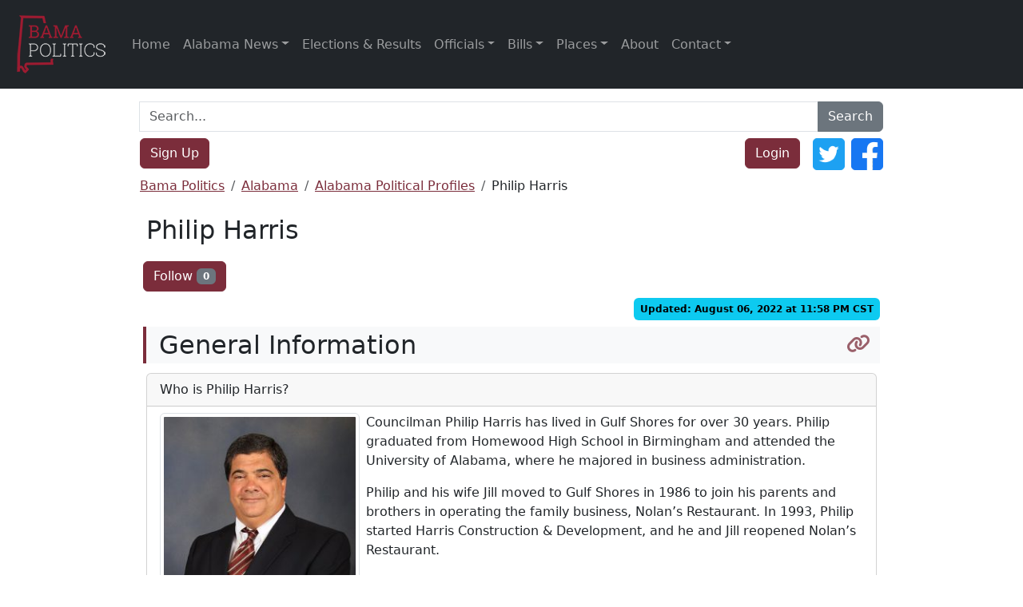

--- FILE ---
content_type: text/html; charset=utf-8
request_url: https://www.google.com/recaptcha/api2/aframe
body_size: 266
content:
<!DOCTYPE HTML><html><head><meta http-equiv="content-type" content="text/html; charset=UTF-8"></head><body><script nonce="d2r0byi7rUVLvT1DJOWloQ">/** Anti-fraud and anti-abuse applications only. See google.com/recaptcha */ try{var clients={'sodar':'https://pagead2.googlesyndication.com/pagead/sodar?'};window.addEventListener("message",function(a){try{if(a.source===window.parent){var b=JSON.parse(a.data);var c=clients[b['id']];if(c){var d=document.createElement('img');d.src=c+b['params']+'&rc='+(localStorage.getItem("rc::a")?sessionStorage.getItem("rc::b"):"");window.document.body.appendChild(d);sessionStorage.setItem("rc::e",parseInt(sessionStorage.getItem("rc::e")||0)+1);localStorage.setItem("rc::h",'1765827886212');}}}catch(b){}});window.parent.postMessage("_grecaptcha_ready", "*");}catch(b){}</script></body></html>

--- FILE ---
content_type: application/javascript; charset=utf-8
request_url: https://www.bamapolitics.com/wp-content/plugins/wp-subscribe-to-posts/assets/js/wpstp.js?ver=2.0.1
body_size: -178
content:
document.addEventListener('DOMContentLoaded', function() {

  var elementFB = document.querySelector('#follow_button');
  var elementFC = document.querySelector('#follow_count');
  var elementFT = document.querySelector('#follow_text');

  if ( elementFB !== null ) {
    elementFB.addEventListener('click', function (event) {

      var elementBF = document.querySelector('.wpstp_button_follow');
      var elementBUF = document.querySelector('.wpstp_button_unfollow');

      if ( elementBF !== null ) {
        const formdata = new FormData(document.querySelector('#wpstp_form'));
        const params = new URLSearchParams(formdata);
        const opts = {
          method: 'POST',
          body: params
        }

        fetch(ajaxurl+'?action=wpstp_follow', opts).then(res => {
          if (!res.ok) {
            throw new Error('Network response was not ok');
          }
          return res.text();
        }).then(data => {
          var count = Number(elementFC.textContent);
          count++;                               
          elementFC.innerHTML = count;
          elementFT.innerHTML = 'Unfollow';
          elementFB.classList.remove('wpstp_button_follow');
          elementFB.classList.add('wpstp_button_unfollow');
        }).catch(err => console.log(err));
      }

      if ( elementBUF !== null ) {
        const formdata = new FormData(document.querySelector('#wpstp_form'));
        const params = new URLSearchParams(formdata);
        const opts = {
          method: 'POST',
          body: params
        }

        fetch(ajaxurl+'?action=wpstp_unfollow', opts).then(res => {
          if (!res.ok) {
            throw new Error('Network response was not ok');
          }
          return res.text();
        }).then(data => {
          var count = Number(elementFC.textContent);
          count--;                               
          elementFC.innerHTML = count;
          elementFT.innerHTML = 'Follow';
          elementFB.classList.remove('wpstp_button_unfollow');
          elementFB.classList.add('wpstp_button_follow');
        }).catch(err => console.log(err));
      }
    });
  }
});